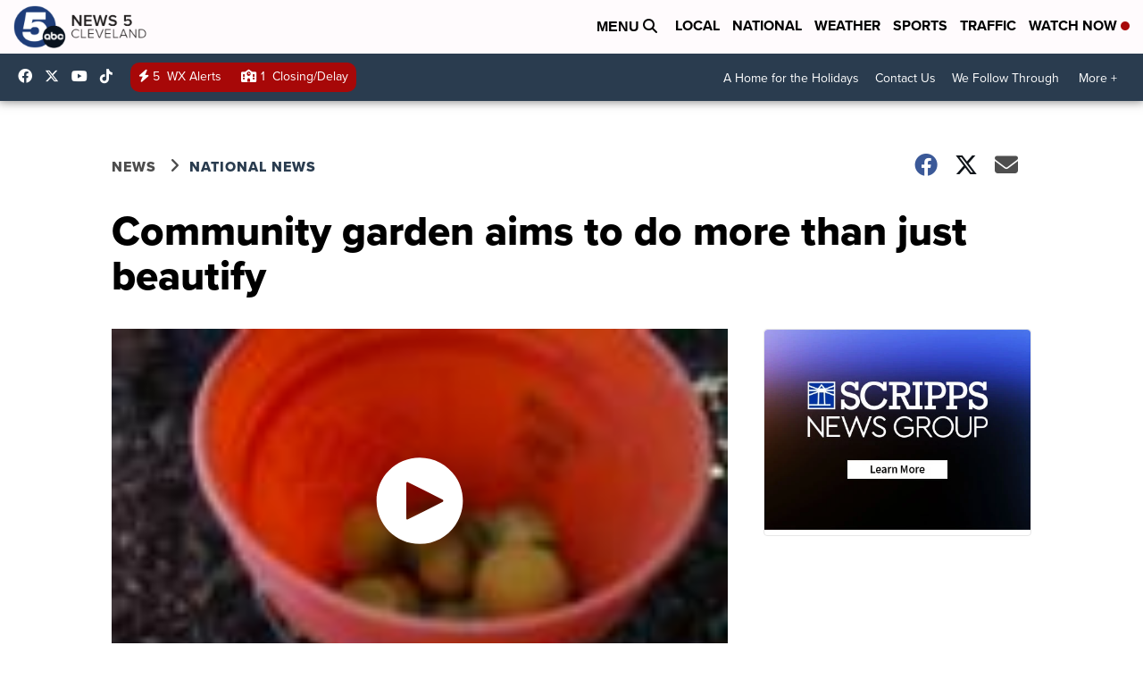

--- FILE ---
content_type: application/javascript; charset=utf-8
request_url: https://fundingchoicesmessages.google.com/f/AGSKWxWqpIw9su-hL-xzgTOFOMryyU8_RJSLUWItquTsTLSBQSYJfoB1k_3yo81pvrnz7kfrVBwmPviUKqocovDjMYePAOUGIENLCPb6G1HKfOtteL4S7C9EkdkmkfYE694wyZSMlKBs188jdv63aVlMkbQDo6wG_35ljN5ZSky6AOI1cKNELb73S6VzA2N1/_/floatingad./gt6skyadtop./Styles/Ad__a468x60./jsVideoPopAd.
body_size: -1290
content:
window['bc9e1ebe-b408-4d67-8d5d-c3465fc4182c'] = true;